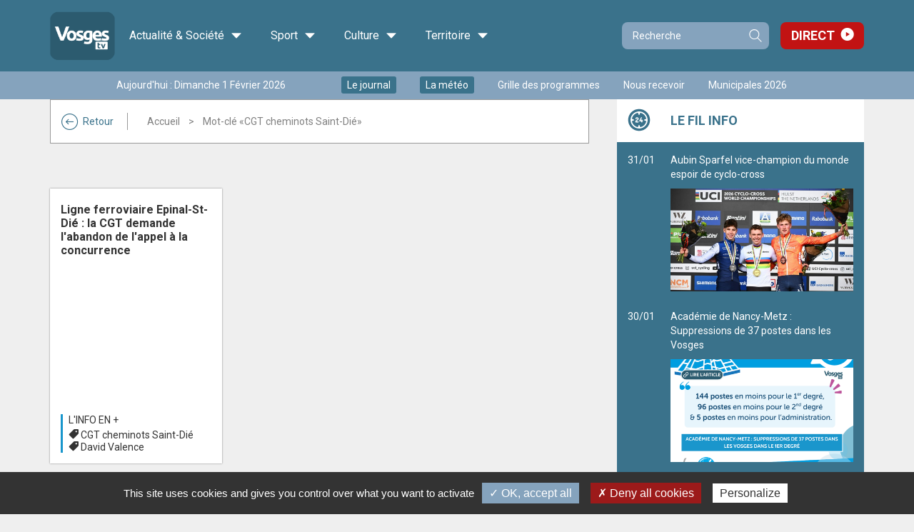

--- FILE ---
content_type: text/html;charset=utf-8
request_url: https://www.vosgestelevision.tv/Tags/CGT-cheminots-Saint-Die-7137
body_size: 7817
content:
<!DOCTYPE html>
<html lang="fr-FR">
	<head>
		<meta charset="UTF-8" />
		<title>CGT cheminots Saint-Dié - VosgesTV</title>
<meta property="og:title" content="CGT cheminots Saint-Di&eacute; - VosgesTV" />

		<meta http-equiv="X-UA-Compatible" content="IE=edge">
		<meta name="viewport" content="width=device-width, initial-scale=1.0, minimum-scale=1.0, maximum-scale=1.0">
		<meta name='robots' content='noindex' />
		<link rel="alternate" type="application/rss+xml" href="/rss/actus.php" title="" />
		<link rel="shortcut icon" type="image/x-icon" href="/favicon.ico" />
		<link rel="icon" type="image/x-icon" href="/favicon.ico"  />
		<meta name="apple-itunes-app" content="app-id=552014134" />
		<meta name="google-play-app" content="app-id=fr.vosgestelevision.iphone">
		<meta name="google-site-verification" content="MaMEZm8LEUS5ZKFLXD0aPrAchYnyoAMgISeJTXdgE7A" />

		<link href="/styles/style_via.less.css" rel="stylesheet" type="text/css" />
				<link href="https://fonts.googleapis.com/css?family=Roboto:400,500,600,700" rel="stylesheet">
		<!--[if lt IE 9]>
			<script src="//oss.maxcdn.com/html5shiv/3.7.3/html5shiv.min.js"></script>
			<script src="//oss.maxcdn.com/respond/1.4.2/respond.min.js"></script>
		<![endif]-->
				<script src="//code.jquery.com/jquery-1.12.0.min.js"></script>
		<script type="text/javascript">
		var base_url = "";
		</script>
		<script type="text/javascript" src="/scripts/bootstrap.min.js?v2=1"></script>
		<script type="text/javascript" src="/scripts/script.js?v2=1"></script>
		
				<script type="text/javascript" src="/utilities/tarteaucitron/tarteaucitron.js"></script>
		
		<script type="text/javascript">
			tarteaucitron.init({
			"privacyUrl": "", /* Privacy policy url */
			"cookieName": "tarteaucitron", /* Cookie name */
			"orientation": "bottom", /* Banner position (top - bottom) */
			"showAlertSmall": false, /* Show the small banner on bottom right */
			"cookieslist": true, /* Show the cookie list */
			"adblocker": false, /* Show a Warning if an adblocker is detected */
			"AcceptAllCta" : true, /* Show the accept all button when highPrivacy on */
			"highPrivacy": false, /* Disable auto consent */
			"handleBrowserDNTRequest": false, /* If Do Not Track == 1, disallow all */
			"removeCredit": false, /* Remove credit link */
			"moreInfoLink": true, /* Show more info link */
			"useExternalCss": false, /* If false, the tarteaucitron.css file will be loaded */
			//"cookieDomain": ".my-multisite-domaine.fr", /* Shared cookie for multisite */
			"readmoreLink": "/cookiespolicy" /* Change the default readmore link */
			});
		</script>
		<script src="/scripts/spfct_v3_vosgestv.js"></script>

		<!-- BEGIN IAB STUB FOR CMP -->
		<script type="text/javascript">
		"use strict";!function(){var e=function(){var e,t="__tcfapiLocator",a=[],n=window;for(;n;){try{if(n.frames[t]){e=n;break}}catch(e){}if(n===window.top)break;n=n.parent}e||(!function e(){var a=n.document,r=!!n.frames[t];if(!r)if(a.body){var s=a.createElement("iframe");s.style.cssText="display:none",s.name=t,a.body.appendChild(s)}else setTimeout(e,5);return!r}(),n.__tcfapi=function(){for(var e,t=arguments.length,n=new Array(t),r=0;r<t;r++)n[r]=arguments[r];if(!n.length)return a;if("setGdprApplies"===n[0])n.length>3&&2===parseInt(n[1],10)&&"boolean"==typeof n[3]&&(e=n[3],"function"==typeof n[2]&&n[2]("set",!0));else if("ping"===n[0]){var s={gdprApplies:e,cmpLoaded:!1,cmpStatus:"stub"};"function"==typeof n[2]&&n[2](s)}else a.push(n)},n.addEventListener("message",(function(e){var t="string"==typeof e.data,a={};try{a=t?JSON.parse(e.data):e.data}catch(e){}var n=a.__tcfapiCall;n&&window.__tcfapi(n.command,n.version,(function(a,r){var s={__tcfapiReturn:{returnValue:a,success:r,callId:n.callId}};t&&(s=JSON.stringify(s)),e&&e.source&&e.source.postMessage&&e.source.postMessage(s,"*")}),n.parameter)}),!1))};"undefined"!=typeof module?module.exports=e:e()}();
		</script>
		<!-- END IAB STUB -->

		<script type="text/javascript">
		const configSFBXAppConsent = {
			appKey: '3dfcc2b0-f459-4f7b-bb7f-f1922d6b70b6',
			forceGDPRApplies: false,
		}
		</script>
		<script type="text/javascript" src="https://cdn.appconsent.io/loader-clear.js" defer async></script>

		<script async src="https://ads.sportslocalmedia.com/slm.prebid.vosgestelevision.js"></script>

		<style>
			.akcelo-wrapper {
				display: grid;
				place-items: center;
				grid-template-columns: 1fr;
				text-align: center;
				position: relative;
				overflow: hidden;
			}
			.akcelo-wrapper.akcelo-wrapper-label:before {
				content: attr(data-ad-text);
				color: #777777;
				font-size: 11px;
				text-align: center;
				position: absolute;
				width: 100%;
				top: 2px;
			}
			.akcelo-wrapper.akcelo-wrapper-label {
				box-sizing: content-box;
				padding: 20px 0 0;
			}
			.akcelo-placeholder:not(.akcelo-loaded) {
				background-color: #f9f9f9;
				background-clip: content-box;
			}
			.akcelo-placeholder:not(.akcelo-loaded)::after {
				border: 1px solid #696969;
				border-radius: 2px;
				color: #696969;
				content: attr(data-placeholder-text);
				font-size: 11px;
				line-height: 1;
				padding: 3px 4px 1px;
				position: absolute;
				background-color: transparent;
				font-family: Arial,sans-serif;
			}
			.akcelo-video > div:first-child {
				width: 100%;
				position: absolute;
				top: 0;
				bottom: 0;
				left: 0;
				right: 0
			}
			.akcelo-video.akcelo-wrapper-label > div:first-child {
				top: 20px;
			}
			@media (pointer:coarse) {
				.akcelo-wrapper.akcelo-desktop {
					display: none;
				}
			}
			@media (pointer:fine) {
				.akcelo-wrapper.akcelo-mobile {
					display: none;
				}
			}
		</style>
		
	</head>
	
	<body id="vtv" >
		

	<header >

		<div class="top_line" >
			<div class="container" >

			<div class="logo">
				<a class="home-link" href="/">
					<img src="/images/logo_vosgestv.png" alt="Logo Vosges TV">
											<div class="h1 hidden">VosgesTV</div>
										<span class="visible-md">Accueil</span>
				</a>
			</div>
			
			<div class="main-menu" >
				<ul class="menu" ><li class="menu-item categ_1 child-4" ><a>Actualité & Société <i class="icon-ic-down" aria-hidden="true"></i></a><div class="sub-menu-wrapper"><div class="toggler" ></div><ul class="sub-menu" ><li class="theme"><a class="thema categ_1 thema_2 bgcolor">Info</a><ul class="children"><li class="emi" ><a href="/info/info" >Journal</a></li><li class="emi" ><a href="/info/meteo" >Météo</a></li><li class="emi" ><a href="/Info-en-plus" >L'info en +</a></li><li class="emi" ><a href="/info/l-hebdo" >L'hebdo</a></li><li class="emi" ><a href="/info/mag-redac" >Mag de la rédac...</a></li><li class="emi" ><a href="/info/sur-le-vif" >Sur le vif</a></li><li class="emi" ><a href="/info/emissions-speciales" >Evénements </a></li><li class="emi" ><a href="/Info/journalterritoires" >Le Grand journal des territoires </a></li><li class="emi" ><a href="/info/semaine-lorraine" >Une semaine dans le Grand Est</a></li><li class="emi" ><a href="/info/laboruralite" >Laboratoire de la ruralité</a></li><li class="emi" ><a href="/info/retro2024" >Rétrospectives de l'année 2024</a></li><li class="emi" ><a href="/info/retro2025" >Rétrospectives de l'année 2025</a></li></ul></li><li class="theme"><a class="thema categ_1 thema_14 bgcolor">Politique</a><ul class="children"><li class="emi" ><a href="/politique/paroles-d-elu-e" >Paroles d'élu(e)</a></li><li class="emi" ><a href="/politique/legant2024" >Législatives 2024</a></li><li class="emi" ><a href="/politique/legislatives_2022_debats" >Législatives 2022</a></li><li class="emi" ><a href="/politique/debattrimestriel" >Débat trimestriel</a></li></ul></li><li class="theme"><a class="thema categ_1 thema_4 bgcolor">Économie</a><ul class="children"><li class="emi" ><a href="/economie/ecoregion" >Eco Régions</a></li><li class="emi" ><a href="/eco-politique/busin-est" >Busin'est</a></li><li class="emi" ><a href="/economie/objectif_emploi" >Publi-reportage</a></li><li class="emi" ><a href="/economie/BCF" >Business Club de France</a></li></ul></li><li class="theme"><a class="thema categ_1 thema_3 bgcolor">Société</a><ul class="children"><li class="emi" ><a href="/societe/ca-nous-regarde" >Ça nous regarde</a></li><li class="emi" ><a href="/societe/documentaire" >Documentaire</a></li><li class="emi" ><a href="/societe/tout-droit" >Tout droit !</a></li><li class="emi" ><a href="/societe/le-journal-de-l-atelier" >Le journal de l'atelier</a></li><li class="emi" ><a href="/societe/rencontres" >Rencontres</a></li></ul></li></ul></div></li><li class="menu-item categ_2 child-1" ><a>Sport <i class="icon-ic-down" aria-hidden="true"></i></a><div class="sub-menu-wrapper"><div class="toggler" ></div><ul class="sub-menu" ><li class="theme"><a class="thema categ_2 thema_8 bgcolor">Sport</a><ul class="children"><li class="emi" ><a href="/sport/cote-sports" >Côté Sports</a></li><li class="emi" ><a href="/sport/sports-week-end" >Sports week-end</a></li><li class="emi" ><a href="/sport/retransmission" >Retransmission sport.</a></li><li class="emi" ><a href="/sport/merites_sportifs" >Les mérites sportifs</a></li></ul></li></ul></div></li><li class="menu-item categ_3 child-2" ><a>Culture <i class="icon-ic-down" aria-hidden="true"></i></a><div class="sub-menu-wrapper"><div class="toggler" ></div><ul class="sub-menu" ><li class="theme"><a class="thema categ_3 thema_5 bgcolor">Culture</a><ul class="children"><li class="emi" ><a href="/culture/cer" >Courts en régions</a></li><li class="emi" ><a href="/culture/films-a-l-affiche" >Films à l'affiche</a></li><li class="emi" ><a href="/culture/zapc" >Zap culture</a></li><li class="emi" ><a href="/culture/case-a-bulles" >Case à bulles</a></li><li class="emi" ><a href="/culture/dlv" >Des livres et vous</a></li></ul></li><li class="theme"><a class="thema categ_3 thema_6 bgcolor">Divertissement</a><ul class="children"><li class="emi" ><a href="/musique/live" >Spectacle / Concert</a></li><li class="emi" ><a href="/divertissement/dansez" >1, 2, 3 Dansez !</a></li><li class="emi" ><a href="/musique/1-2-3-musette" >1, 2, 3 Musette !</a></li></ul></li></ul></div></li><li class="menu-item categ_4 child-2" ><a>Territoire <i class="icon-ic-down" aria-hidden="true"></i></a><div class="sub-menu-wrapper"><div class="toggler" ></div><ul class="sub-menu" ><li class="theme"><a class="thema categ_4 thema_10 bgcolor">Territoire et Patrimoine</a><ul class="children"><li class="emi" ><a href="/territoire-et-patrimoine/agenda" >Agenda</a></li><li class="emi" ><a href="/territoire/acdv" >Au Cœur du Village</a></li><li class="emi" ><a href="/territoire/adj" >L'atelier du Jardin</a></li><li class="emi" ><a href="/territoire/cvcv" >Ca va chez vous ?</a></li><li class="emi" ><a href="/culture/qu-on-se-le-dise" >Qu'on se le dise</a></li><li class="emi" ><a href="/territoire-et-patrimoine/la-vie-en-vosges" >La Vie en Vosges</a></li><li class="emi" ><a href="/territoire/meditation" >Méditation</a></li><li class="emi" ><a href="/territoire/Sur-Ma-Route" >Sur ma route</a></li><li class="emi" ><a href="/territoire-et-patrimoine/defile-st-nicolas" >Cortège de la Saint Nicolas</a></li><li class="emi" ><a href="/societe/sentez-vous-bien" >Sentez-vous bien</a></li><li class="emi" ><a href="/territoire/DCAA" >Du champ à l'assiette</a></li><li class="emi" ><a href="/territoire/jpe2024" >Journées Européennes du Patrimoine 2024</a></li></ul></li><li class="theme"><a class="thema categ_4 thema_9 bgcolor">Cuisine</a><ul class="children"><li class="emi" ><a href="/cuisine/a-feu-doux" >A feu doux</a></li></ul></li></ul></div></li>					</ul>
				</div>
					

				<form class="search-form compact" role="search" action="/Recherche.html" method="get">
					<div class="input-group">
						<input type="search" name="recherche" class="form-control" placeholder="Recherche">
						<span class="input-group-btn">
							<button type="submit" class="btn btn-primary">Recherche</button>
						</span>
					</div>
				</form>
				<div class="link-direct" >
					<a href="/Direct.html" >Direct</a>
				</div>
			</div>
		</div>

		<div class="second_line hidden-xs" >
			<div class="container" >
				<div class="wrapper">
										<div class="date hidden-sm" >Aujourd'hui : Dimanche 1 F&eacute;vrier 2026</div>
											<ul class="quick-access no-fluid list-inline" ><li><a href="/info/info" class="enavant"  >Le journal</a></li>
<li><a href="/info/meteo" class="enavant"  >La météo</a></li>
<li><a href="/Grille-programmes.html" class="defaut"  >Grille des programmes</a></li>
<li><a href="https://www.vosgestelevision.tv/Nous-recevoir.html" class="defaut" target="_blank" >Nous recevoir</a></li>
<li><a href="https://www.vosgestelevision.tv/Tags/Municipales-2026-14158" class="defaut" target="_blank" >Municipales 2026</a></li>
</ul>
										
				</div>
			</div>
		</div>

		<div class="slider-menu visible-xs" >
			<ul class="t-menu" >
									<li><a href="/info/info" class="enavant"  >Le journal</a></li>
<li><a href="/info/meteo" class="enavant"  >La météo</a></li>
<li><a href="/Grille-programmes.html" class="defaut"  >Grille des programmes</a></li>

													<li class="active" data-toggle="main" >
						<a href="#" >Les vidéos</a>
					</li>
									<li class="" data-toggle="aside" >
						<a href="#" >Fil info</a>
					</li>
									<li class="" data-toggle="menu" >
						<a href="#" >Les émissions</a>
					</li>
							</ul>
		</div>
	</header>

	<div class="main-area" >
		<div class="overlay" ></div>

				
		<div class="container">
			<div class="main-container ">
				<div class="scroll-wrapper show-main" >
				
					<main class="">
						
													<div class="hidden-xs" >
								<div class="ctnr-breadcrumb  categ_ thema_" >
									<a href="/" class="back-btn visible-lg" ><i class="icon-ic-fleche" aria-hidden="true"></i>Retour</a>
																		<ol class="crumbs" >
									<li><a href="/" >Accueil</a></li><li class="active">Mot-clé &laquo;CGT cheminots Saint-Dié&raquo;</li></ol></div></div><div class="p_video categ" >
			<link href="/styles/player_v9_flat.less.css" rel="stylesheet" type="text/css" />
		<script type="text/javascript" src="/hdr_visio/compatibilite_v9.js?v=2"></script>
	
			
		

									<div class="list row">
											<div class="entity col-xs-12 col-sm-8 picture first" >
							<div class='video categ_1 thema_2 primary' >
		<a href="/Info-en-plus/CGT-alerte-sur-suppressions-trains-guichets-0udHt5qmSi.html" class='visuel' style="background-image:url('/dynamic/images/redaction/2025/2025_05/2025_05_sem3/cac_/traincgt!_960x540!_1!_0x0!_0!_FFFFFF.jpg');" ></a>
		<div class='content' >
			<div class='ddd' >
			<a href="/Info-en-plus/CGT-alerte-sur-suppressions-trains-guichets-0udHt5qmSi.html" ><div class='titre' >La CGT alerte sur les suppressions de trains et de guichets dans le Grand Est</div></a>
			
			</div>
			<div class='metas' >
				<a href='/Info-en-plus' class='emi' >L'info en +</a>
				<div class='tags' ><a href="/Tags/CGT-cheminots-Saint-Die-7137" >CGT cheminots Saint-Dié</a> </div>
			</div>
		</div>
	</div>
						</div>
											<div class="entity col-xs-12 col-sm-4" >
							<div class='video categ_1 thema_2 secondary fst-sec' >
		<a href="/Info-en-plus/Ligne-ferroviaire-Epinal-St-Die-CGT-demande-abandon-GrVotmRhDt.html" class='visuel' style="background-image:url('/dynamic/images/redaction/2023/2023_12/2023_12_sem2/cac_/ter_grand_est__960x540__1__0x0__0__ffffff!_960x540!_1!_0x0!_0!_FFFFFF.jpg');" ></a>
		<div class='content' >
			<div class='ddd' >
			<a href="/Info-en-plus/Ligne-ferroviaire-Epinal-St-Die-CGT-demande-abandon-GrVotmRhDt.html" ><div class='titre' >Ligne ferroviaire Epinal-St-Dié : la CGT demande l'abandon de l'appel à la concurrence</div></a>
			
			</div>
			<div class='metas' >
				<a href='/Info-en-plus' class='emi' >L'info en +</a>
				<div class='tags' ><a href="/Tags/CGT-cheminots-Saint-Die-7137" >CGT cheminots Saint-Dié</a> <a href="/Tags/David-Valence-347" >David Valence</a> </div>
			</div>
		</div>
	</div>
						</div>
									</div>
			
					
	
</div>
</main><aside class=" compact"><div class="toggler hidden-xs hidden-lg" >L'actualité en continu<div class="date" >Aujourd'hui : <span>Dimanche 1 F&eacute;vrier 2026</span></div></div><div class="widgets" >

	<div class="widget filinfo feeds" data-type="filinfo" >
	<div class="title" >Le fil info</div>
	<div class="content" ></div>
</div>

</div>
</aside><div class="emissions-mobile visible-xs" ></div></div></div></div></div><div class="types-blocs" ><a class="left carousel-control" href="#carousel-types" role="button" data-slide="prev"><i class="icon-ic-fleche" aria-hidden="true"></i><span class="sr-only">Slide précédente</span></a><div id="carousel-types" class="carousel slide" ><div class="carousel-inner" role="listbox"><div class="item active"><h4>Les <span class='visible-lg-inline' >articles les</span> <span class='col' >+</span> vus</h4><ul><li><a href="/info/info/Sommet-leur-art-XFjK6o0iiK.html" >Au sommet de leur art</a></li><li><a href="/info/info/Incendie-agricole-3fvO0hKK4q.html" >Incendie agricole</a></li><li><a href="/info/info/106-bougies-6LM8jEdoUe.html" >106 bougies</a></li><li><a href="/info/info/Profiter-fond-cnL3kyUvYn.html" >Profiter à fond</a></li><li><a href="/info/info/Vosges-vers-Dogora-n8R0UVzjjy.html" >Des Vosges vers Dogora</a></li></ul></div><div class="item "><h4>Les <span class='visible-lg-inline' >articles les</span> <span class='col' >+</span> commentés</h4><ul><li><a href="/Info-en-plus/Jeu-concours-Gagnez-une-nuit-pour-deux-doTU95qYpy.html" >Jeu concours - Gagnez une nuit pour deux avec petit-déjeuner</a></li><li><a href="/Info-en-plus/Municipales-2026-Saulxures-sur-Moselotte-Patrick-OrlisXSKv2.html" >Municipales 2026 à Saulxures-sur-Moselotte : Patrick Picardo entre en campagne</a></li><li><a href="/politique/paroles-d-elu-e/Paroles-elu-e-Simon-Leclerc-o4eZWcV84X.html" >Paroles d'élu(e) avec Simon Leclerc</a></li><li><a href="/Info-en-plus/Emmanuel-Macron-attendu-Epinal-pour-un-echange-sur-c9c5Zgcl2G.html" >Emmanuel Macron attendu à Épinal pour un échange sur la démocratie et le numérique</a></li><li><a href="/Info-en-plus/Deux-jeunes-Vosgiens-representeront-Vosges-e7mx1xQKgs.html" >Deux jeunes Vosgiens représenteront les Vosges aux WorldSkills Marseille 2025</a></li></ul></div><div class="item "><h4>Les <span class='visible-lg-inline' >articles les</span> <span class='col' >+</span> partagés</h4><ul><li><a href="/info/info/Vosges-vers-Dogora-n8R0UVzjjy.html" >Des Vosges vers Dogora</a></li><li><a href="/cuisine/a-feu-doux/Feu-doux-Bistrot-25-1-Cromesquis-cabillaud-h7juBdTMjl.html" >A feu doux : Le Bistrot 25 #1 Cromesquis de cabillaud & patate douce, sauce Avruga</a></li><li><a href="/info/info/Sommet-leur-art-XFjK6o0iiK.html" >Au sommet de leur art</a></li><li><a href="/societe/ca-nous-regarde/EHPAD-face-defi-vieillissement-aVUbemE4HS.html" >Les EHPAD face au défi du vieillissement</a></li><li><a href="/info/info/Chasseur-sons-FMJ5Xi7yDU.html" >Chasseur de sons</a></li></ul></div></div></div><a class="right carousel-control" href="#carousel-types" role="button" data-slide="next"><i class="icon-ic-fleche" aria-hidden="true"></i><span class="sr-only">Slide suivante</span></a></div><footer><div class="mega-f"><div class="container"><div class="row"><div class="col-xs-12 col-sm-6 col-lg-3"><div class="newsletter"><h2>Abonnez-vous à notre</br>newsletter</h2><a href="https://7df69fb8.sibforms.com/serve/[base64]" class="btn btn-primary" >Je m'inscris</a></div></div><div class="col-xs-12 col-sm-6 col-lg-2"><h3>Suivez-nous</h3><ul class="socials" ><li><a href="https://fr.linkedin.com/company/vosgestv" class="linkedin" target="_blank" ><span>Linkedin</span></a></li>
<li><a href="https://www.youtube.com/@vosgestelevision" class="youtube" target="_blank" ><span>Youtube</span></a></li>
<li><a href="https://www.facebook.com/vosgestelevision/" class="facebook" target="_blank" ><span>Facebook</span></a></li>
<li><a href="https://www.instagram.com/vosgestv/" class="instagram" target="_blank" ><span>Instagram</span></a></li>
<li><a href="https://www.tiktok.com/@vosgestelevision?lang=fr" class="tiktok" target="_blank" ><span>Tiktok</span></a></li>
<li><a href="https://www.threads.com/@vosgestv" class="threads" target="_blank" ><span>Threads</span></a></li>
<li><a href="https://bsky.app/profile/vosgestv.bsky.social" class="bluesky" target="_blank" ><span>Bluesky</span></a></li>
</ul></div><div class="col-xs-12 col-sm-4 col-lg-2"><h3>Infos générales</h3><ul class="publi" ><li><a href="/Presentation.html" class="apropos"  ><span>A propos de Vosges&nbsp;Télévision</span></a></li>
<li><a href="/Equipe.html" class="equipe"  ><span>L'équipe</span></a></li>
<li><a href="/Nous-recevoir.html" class="recevoir"  ><span>Nous recevoir</span></a></li>
<li><a href="https://www.vosgestelevision.tv/Prestations.html" class="prestation" target="_blank" ><span>Prestations</span></a></li>
<li><a href="/Contact.html" class="contact"  ><span>Contact</span></a></li>
</ul></div><div class="col-xs-12 col-sm-4 col-lg-3"><div class="apps" ><h3>Téléchargez notre application</h3><div class="wrapper"><a class="ios" href="http://itunes.apple.com/us/app/vosges-tv/id552014134?l=fr&ls=1&mt=8" target="_blank" ><img src="/images/apple.png" alt="Apple App Store" /><span class="sr-only" >Application Vosges TV pour iOS</span></a><a class="android" href="https://play.google.com/store/apps/details?id=fr.vosgestelevision.iphone" target="_blank" ><img src="/images/google.png" alt="Google Play" /><span class="sr-only" >Application Vosges TV pour Android</span></a></div></div><div><h3>Consultez les archives</h3><p>Retrouvez toutes les archives d'Images Plus de 1990 à 2007 sur :</p><a href="https://www.archives-imagesplus.tv/" target="_blank">www.archives-imagesplus.tv</a></div></div><div class="col-xs-12 col-sm-4 col-lg-2"><div class="participer" ><a href="/Participer" class="btn btn-primary" aria-label="Participer à Vosges Télévision"><i class="icon-Group" aria-hidden="true"></i> Participer à Vosges Télévision</a></div><div class="member" ><a href="/Connexion.html" class="btn btn-primary" aria-label="Se connecter"><i class="icon-key-1" aria-hidden="true"></i> Se connecter</a></div></div></div></div></div><div class="micro-f" ><div class="container"><div class="wrapper"><ul class="links list-inline" ><li><a href="/Publicite.html" class="defaut"  >Publicité</a></li>
<li><a href="/Partenaires.html" class="defaut"  >Partenaires</a></li>
<li><a href="/Mentions-legales.html" class="defaut"  >Mentions légales</a></li>
<li><a href="/Plan-site.html" class="defaut"  >Plan du site</a></li>
<li><a href="/CGU.html" class="defaut"  >CGU</a></li>
<li><a href="/Politique-confidentialite.html">Politique de confidentialité</a></li><li id="rgpd-mgr"><a href="#">Cookies</a></li></ul><div class="kd"><a href="http://www.kardham-digital.com/" target="_blank" ><img src='/images/logo_kd.png' class='logo_kd_footer' alt='Logo Kardham Digital' /><span class='copyfooter'> &copy; 2025</span></a></div></div></div></div></footer>
		
		<script>
			tarteaucitron.user.gtagUa = 'G-TPEH72593P';
			tarteaucitron.user.gtagMore = function () { /* add here your optionnal _ga.push() */ };
			(tarteaucitron.job = tarteaucitron.job || []).push('gtag');
	  		// (tarteaucitron.job = tarteaucitron.job || []).push('recaptcha');
			(tarteaucitron.job = tarteaucitron.job || []).push('facebook');

			tarteaucitron.services.metricool = {
				"key": "metricool",
				"type": "analytic",
				"name": "Metricool",
				"uri": "https://metricool.com/fr/politique-de-cookies/",
				"needConsent": true,
				"cookies": ['_mcool-a-clientd', '_mcool-att-0'],
				"js": function () {
					"use strict";
					tarteaucitron.addScript('https://tracker.metricool.com/resources/be.js', '', function () {
						beTracker.t({hash:"43c975ca2e56ced46d4afe5ca2878815"})
					});
				}
			};
			(tarteaucitron.job = tarteaucitron.job || []).push('metricool');
			// function loadScript(a){var b=document.getElementsByTagName("head")[0],c=document.createElement("script");c.type="text/javascript",c.src="https://tracker.metricool.com/resources/be.js",c.onreadystatechange=a,c.onload=a,b.appendChild(c)}loadScript(function(){beTracker.t({hash:"43c975ca2e56ced46d4afe5ca2878815"})});
		</script>
		<script type="text/javascript">sp_track();</script>
		
	</body>
</html>


--- FILE ---
content_type: text/html; charset=UTF-8
request_url: https://www.vosgestelevision.tv/ajax/feed_socials.php?type=filinfo
body_size: 1348
content:
{"0_20260131-151419":{"type":"filinfo","date":"31\/01","text":"Aubin Sparfel vice-champion du monde espoir de cyclo-cross","desc":"","image":"https:\/\/www.vosgestelevision.tv\/dynamic\/images\/redaction\/2026\/2026_02\/2026_02_sem1\/cac_\/sparfel_uci!_960x540!_1!_0x0!_0!_FFFFFF.jpg","sticky":"0","url":"https:\/\/www.vosgestelevision.tv\/Fil-info\/Aubin-Sparfel-vice-champion-monde-espoir-cyclo-cross-kUaA1i4W6Q.html"},"0_20260130-175202":{"type":"filinfo","date":"30\/01","text":"Acad\u00e9mie de Nancy-Metz : Suppressions de 37 postes dans les Vosges","desc":"","image":"https:\/\/www.vosgestelevision.tv\/dynamic\/images\/redaction\/2026\/2026_02\/2026_02_sem1\/cac_\/carte_sco!_960x540!_1!_0x0!_0!_FFFFFF.png","sticky":"0","url":"https:\/\/www.vosgestelevision.tv\/Fil-info\/Academie-Nancy-Metz-Suppressions-37-postes-dans-tkQNjudfpo.html"},"0_20260130-170559":{"type":"filinfo","date":"30\/01","text":"La R\u00e9gion Grand Est engage plus de 10,7 millions d\u2019euros dans les Vosges pour 2026","desc":"","image":"https:\/\/www.vosgestelevision.tv\/dynamic\/images\/redaction\/2026\/2026_02\/2026_02_sem1\/cac_\/fil_region!_960x540!_1!_0x0!_0!_FFFFFF.png","sticky":"0","url":"https:\/\/www.vosgestelevision.tv\/Fil-info\/Region-Grand-Est-engage-plus-10-7-millions-euros-SsixXYrDly.html"},"0_20260130-153810":{"type":"filinfo","date":"30\/01","text":"Choc frontal avec des policiers \u00e0 Saint-Etienne-l\u00e8s-Remiremont : le chauffard compara\u00eet ce vendredi \u00e0 Epinal","desc":"","image":"https:\/\/www.vosgestelevision.tv\/dynamic\/images\/redaction\/2026\/2026_02\/2026_02_sem1\/cac_\/chauffard!_960x540!_1!_0x0!_0!_FFFFFF.png","sticky":"0","url":"https:\/\/www.vosgestelevision.tv\/Fil-info\/Choc-frontal-policiers-G11nVBG4k7.html"},"0_20260130-113721":{"type":"filinfo","date":"30\/01","text":"Bulletin d\u2019enneigement des stations de ski du Massif des Vosges - 30 janvier 2026","desc":"","image":"https:\/\/www.vosgestelevision.tv\/dynamic\/images\/redaction\/2026\/2026_02\/2026_02_sem1\/cac_\/neige!_960x540!_1!_0x0!_0!_FFFFFF.png","sticky":"0","url":"https:\/\/www.vosgestelevision.tv\/Fil-info\/Bulletin-enneigement-stations-ski-Massif-QkHbTN5mzA.html"},"0_20260130-095524":{"type":"filinfo","date":"30\/01","text":"Sport : Grande Cause municipale pour le CNOSF","desc":"","image":"https:\/\/www.vosgestelevision.tv\/dynamic\/images\/redaction\/2026\/2026_02\/2026_02_sem1\/cac_\/fil_sports!_960x540!_1!_0x0!_0!_FFFFFF.png","sticky":"0","url":"https:\/\/www.vosgestelevision.tv\/Fil-info\/Sport-Grande-Cause-municipale-pour-CNOSF-H3TeDbi0C4.html"},"0_20260129-153101":{"type":"filinfo","date":"29\/01","text":"Demandeurs d'emplois : + 2,4% dans les Vosges au quatri\u00e8me trimestre 2025","desc":"","image":"https:\/\/www.vosgestelevision.tv\/dynamic\/images\/redaction\/2026\/2026_02\/2026_02_sem1\/cac_\/emplois!_960x540!_1!_0x0!_0!_FFFFFF.png","sticky":"0","url":"https:\/\/www.vosgestelevision.tv\/Fil-info\/Demandeurs-emplois--2-4-dans-Vosges-quatrieme-X4LnuIaPFq.html"},"0_20260129-114800":{"type":"filinfo","date":"29\/01","text":"St\u00e9phane Viry fait adopter \u00e0 l\u2019unanimit\u00e9 une proposition de loi pour p\u00e9renniser une solution de retour \u00e0 l\u2019emploi","desc":"","image":"https:\/\/www.vosgestelevision.tv\/dynamic\/images\/redaction\/2026\/2026_02\/2026_02_sem1\/cac_\/fil_loi_perenite_travail!_960x540!_1!_0x0!_0!_FFFFFF.png","sticky":"0","url":"https:\/\/www.vosgestelevision.tv\/Fil-info\/Stephane-Viry-fait-adopter-unanimite-une-Hxok2R4fuO.html"},"0_20260129-110346":{"type":"filinfo","date":"29\/01","text":"Bulletin d\u2019enneigement des stations de ski du Massif des Vosges - 29 janvier 2026","desc":"","image":"https:\/\/www.vosgestelevision.tv\/dynamic\/images\/redaction\/2026\/2026_02\/2026_02_sem1\/cac_\/fil_enneigement_29!_960x540!_1!_0x0!_0!_FFFFFF.png","sticky":"0","url":"https:\/\/www.vosgestelevision.tv\/Fil-info\/Bulletin-enneigement-stations-ski-Massif-gXaYRbjIGT.html"},"0_20260128-150410":{"type":"filinfo","date":"28\/01","text":"C\u00e9sar 2026 : deux nominations pour le film de Vincent Munier","desc":"","image":"https:\/\/www.vosgestelevision.tv\/dynamic\/images\/redaction\/2026\/2026_02\/2026_02_sem1\/cac_\/chant_des_forets!_960x540!_1!_0x0!_0!_FFFFFF.png","sticky":"0","url":"https:\/\/www.vosgestelevision.tv\/Fil-info\/Cesar-2026-deux-nominations-pour-film-Vincent-avy9hTOxLH.html"},"0_20260128-120619":{"type":"filinfo","date":"28\/01","text":"Bulletin d\u2019enneigement des stations de ski du Massif des Vosges - 28 janvier 2026","desc":"","image":"https:\/\/www.vosgestelevision.tv\/dynamic\/images\/redaction\/2026\/2026_02\/2026_02_sem1\/cac_\/fil_enneigement!_960x540!_1!_0x0!_0!_FFFFFF.png","sticky":"0","url":"https:\/\/www.vosgestelevision.tv\/Fil-info\/Bulletin-enneigement-stations-ski-Massif-bZIUVrnkpi.html"},"0_20260127-170746":{"type":"filinfo","date":"27\/01","text":"\u00c9gal acc\u00e8s de tous \u00e0 l\u2019accompagnement et aux soins palliatifs : Daniel Gremillet fait adopter 4 amendements avec des avanc\u00e9es majeures","desc":"","image":"https:\/\/www.vosgestelevision.tv\/dynamic\/images\/redaction\/2026\/2026_02\/2026_02_sem1\/cac_\/daniel_gremillet_soins!_960x540!_1!_0x0!_0!_FFFFFF.png","sticky":"0","url":"https:\/\/www.vosgestelevision.tv\/Fil-info\/Egal-acces-tous-accompagnement-soins-PVS0EZW5CT.html"},"0_20260127-151831":{"type":"filinfo","date":"27\/01","text":"Le maire de Saint-Maurice-sur-Moselle, Thierry Rigollet, se repr\u00e9sente pour un nouveau mandat","desc":"","image":"https:\/\/www.vosgestelevision.tv\/dynamic\/images\/redaction\/2026\/2026_02\/2026_02_sem1\/cac_\/fil_actu_thierry_rigollet!_960x540!_1!_0x0!_0!_FFFFFF.png","sticky":"0","url":"https:\/\/www.vosgestelevision.tv\/Fil-info\/Maire-Saint-Maurice-sur-Moselle-Thierry-Rigollet-xfVtoT99X2.html"},"0_20260127-102252":{"type":"filinfo","date":"27\/01","text":"La Bresse lance son march\u00e9 d\u2019hiver du 7 f\u00e9vrier au 8 mars","desc":"","image":"https:\/\/www.vosgestelevision.tv\/dynamic\/images\/redaction\/2026\/2026_01\/2026_01_sem4\/cac_\/bressemarche!_960x540!_1!_0x0!_0!_FFFFFF.jpg","sticky":"0","url":"https:\/\/www.vosgestelevision.tv\/Fil-info\/Bresse-lance-son-marche-hiver-7-fevrier-8-HDvzrp4SlK.html"}}